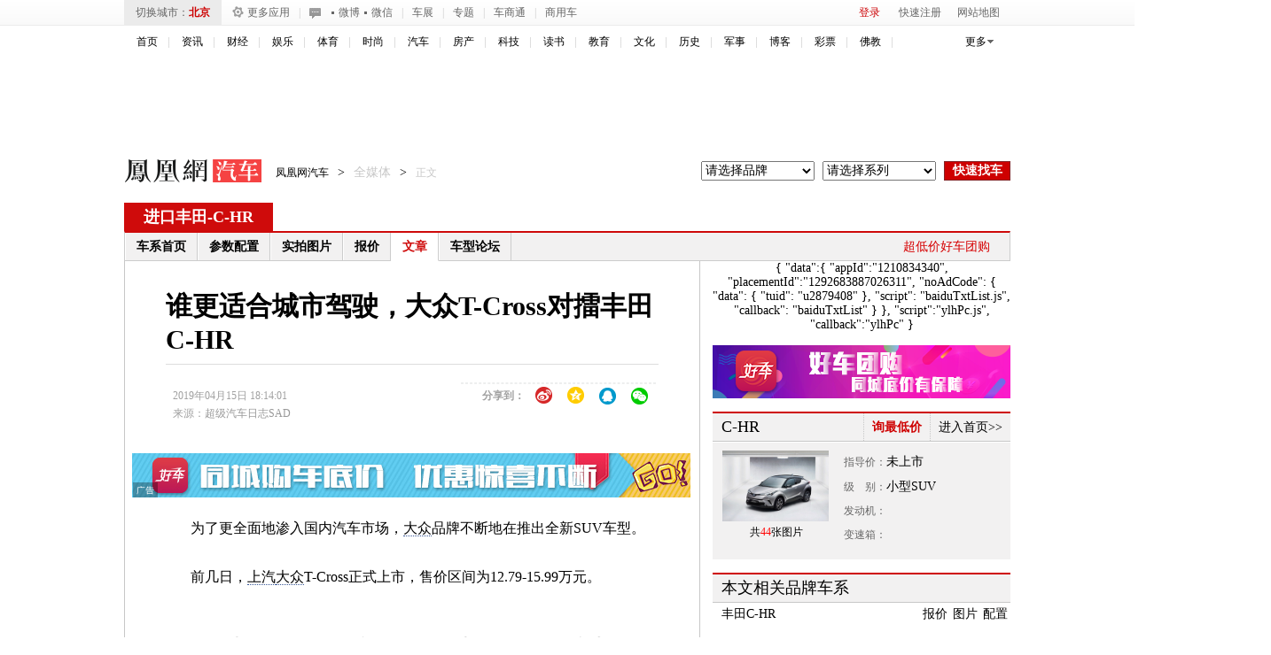

--- FILE ---
content_type: text/html; charset=UTF-8
request_url: https://region.ifeng.com/get?format=js&callback=setRegionCookies
body_size: 81
content:
(function(){setRegionCookies("9999_9999_[abroad][3.138.204.182]")})();

--- FILE ---
content_type: text/plain;charset=UTF-8
request_url: https://iis1.deliver.ifeng.com/showcode?fid=&w=&cl=9&h=&custom=&dm=auto.ifeng.com&uid=&cb=iis3.d1_1766900707974_5278&adids=&tc=1766900713775&adunitid=191&channel=auto&f=html
body_size: 4
content:
iis3.d1_1766900707974_5278()

--- FILE ---
content_type: text/plain;charset=UTF-8
request_url: https://iis1.deliver.ifeng.com/showcode?adids=4247&uid=&tc=1766900713514&cl=9&cb=iis3.d1_1766900707974_5278&w=120&h=300&dm=auto.ifeng.com
body_size: 1155
content:
iis3.d1_1766900707974_5278({"4247":{"ap":"4247","b":"41","cf":"iis","code":"%3C%21--%23%7B%22data%22%3A%7B%22swfUrl%22%3A%22%2F%2Fhealth.ifeng.com%2Floc%2F8G7J8A4J9f6%22%2C%22swfUrl2%22%3A%22%2F%2Fhealth.ifeng.com%2Floc%2F8G7J8A4J9f6%22%2C%22clickUrl%22%3A%22%22%2C%22interac%22%3A0%2C%22delay%22%3A0%2C%22isTemplet%22%3A%22on%22%7D%2C%22script%22%3A%22coupletFloat.js%22%2C%22callback%22%3A%22coupletFloat%22%7D%23--%3E","ct":"1-1-184","h":"300","murls":["https://iis1.deliver.ifeng.com/i?p=[base64]&t_tk_type=ifeng_imp&t_tk_bid=_41_&t_tk_ap=_4247_&tm_time=__FH_TM_TIME__&milli_time=__FH_TM_MILLI_TIME__"],"rid":"429","sn":"百度","w":"120"}})

--- FILE ---
content_type: text/plain;charset=UTF-8
request_url: https://iis1.deliver.ifeng.com/showcode?adids=1536&cl=9&uid=&w=640&cb=iis3.d1_1766900707974_5278&h=250&dm=auto.ifeng.com&tc=1766900712093
body_size: 4
content:
iis3.d1_1766900707974_5278()